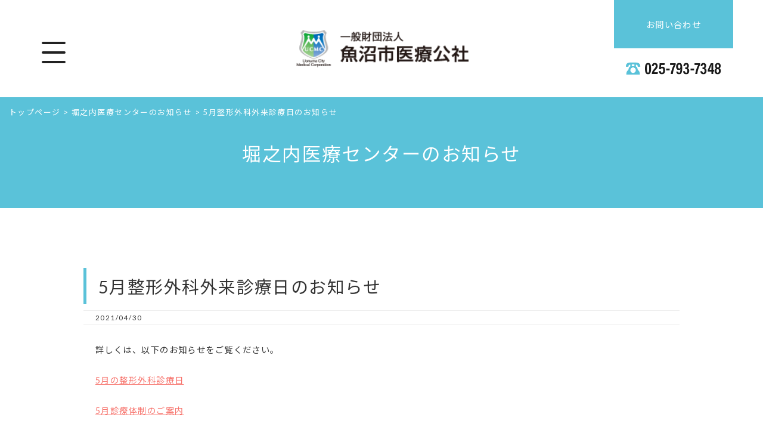

--- FILE ---
content_type: text/html; charset=UTF-8
request_url: https://uonuma-medical.jp/horinouchinews/63
body_size: 4528
content:
<!DOCTYPE html>
<!--[if lt IE 7 ]> <html class="ie6" lang="ja"><![endif]-->
<!--[if IE 7 ]> <html class="ie7" lang="ja"><![endif]-->
<!--[if IE 8 ]> <html class="ie8" lang="ja"><![endif]-->
<!--[if IE 9 ]> <html class="ie9" lang="ja"><![endif]-->
<!--[if (gt IE 9)|!(IE)]><!-->
<html lang="ja"><!--<![endif]-->
<head>
<meta charset="UTF-8">
<meta http-equiv="X-UA-Compatible" content="IE=edge">
<meta name="viewport" content="width=device-width">
<link rel="shortcut icon" href="https://uonuma-medical.jp/cmsdir/wp-content/themes/original/img/favicon.ico" type="image/x-icon">
<link rel="pingback" href="https://uonuma-medical.jp/cmsdir/xmlrpc.php">
<title>一般財団法人魚沼市医療公社|魚沼市立小出病院・堀之内医療センター・守門診療所・入広瀬診療所 &raquo; 5月整形外科外来診療日のお知らせ</title>
<link rel="stylesheet" href="https://uonuma-medical.jp/cmsdir/wp-content/themes/original/css/html5.css">
<link rel="stylesheet" href="https://uonuma-medical.jp/cmsdir/wp-content/themes/original/css/reset-min.css">
<link rel="stylesheet" href="https://uonuma-medical.jp/cmsdir/wp-content/themes/original/font/css/fontello.css" />
<link rel="stylesheet" href="https://uonuma-medical.jp/cmsdir/wp-content/themes/original/style.css">
<link rel="stylesheet" href="https://uonuma-medical.jp/cmsdir/wp-content/themes/original/css/hover-min.css">
<link rel="stylesheet" href="https://uonuma-medical.jp/cmsdir/wp-content/themes/original/css/animate.css">

<link rel='dns-prefetch' href='//ajax.googleapis.com' />
<link rel='dns-prefetch' href='//yubinbango.github.io' />
<link rel='dns-prefetch' href='//s.w.org' />
<link rel="alternate" type="application/rss+xml" title="一般財団法人魚沼市医療公社|魚沼市立小出病院・堀之内医療センター・守門診療所・入広瀬診療所 &raquo; 5月整形外科外来診療日のお知らせ のコメントのフィード" href="https://uonuma-medical.jp/horinouchinews/63/feed" />

<!-- SEO SIMPLE PACK 2.2.1 -->
<title>5月整形外科外来診療日のお知らせ | 一般財団法人魚沼市医療公社|魚沼市立小出病院・堀之内医療センター・守門診療所・入広瀬診療所</title>
<meta name="description" content="詳しくは、以下のお知らせをご覧ください。 5月の整形外科診療日 5月診療体制のご案内">
<link rel="canonical" href="https://uonuma-medical.jp/horinouchinews/63">
<meta property="og:locale" content="ja_JP">
<meta property="og:title" content="5月整形外科外来診療日のお知らせ | 一般財団法人魚沼市医療公社|魚沼市立小出病院・堀之内医療センター・守門診療所・入広瀬診療所">
<meta property="og:description" content="詳しくは、以下のお知らせをご覧ください。 5月の整形外科診療日 5月診療体制のご案内">
<meta property="og:url" content="https://uonuma-medical.jp/horinouchinews/63">
<meta property="og:site_name" content="一般財団法人魚沼市医療公社|魚沼市立小出病院・堀之内医療センター・守門診療所・入広瀬診療所">
<meta property="og:type" content="article">
<meta name="twitter:card" content="summary">
<!-- / SEO SIMPLE PACK -->

<link rel='stylesheet' id='wp-block-library-css'  href='https://uonuma-medical.jp/cmsdir/wp-includes/css/dist/block-library/style.min.css?ver=5.6.16' type='text/css' media='all' />
<link rel='stylesheet' id='contact-form-7-css'  href='https://uonuma-medical.jp/cmsdir/wp-content/plugins/contact-form-7/includes/css/styles.css?ver=5.4' type='text/css' media='all' />
<script type='text/javascript' src='https://ajax.googleapis.com/ajax/libs/jquery/3.3.1/jquery.min.js?ver=3.3.1' id='jquery-js'></script>
<link rel="https://api.w.org/" href="https://uonuma-medical.jp/wp-json/" /><link rel="alternate" type="application/json" href="https://uonuma-medical.jp/wp-json/wp/v2/posts/63" /><link rel="EditURI" type="application/rsd+xml" title="RSD" href="https://uonuma-medical.jp/cmsdir/xmlrpc.php?rsd" />
<link rel="wlwmanifest" type="application/wlwmanifest+xml" href="https://uonuma-medical.jp/cmsdir/wp-includes/wlwmanifest.xml" /> 
<meta name="generator" content="WordPress 5.6.16" />
<link rel='shortlink' href='https://uonuma-medical.jp/?p=63' />
<link rel="alternate" type="application/json+oembed" href="https://uonuma-medical.jp/wp-json/oembed/1.0/embed?url=https%3A%2F%2Fuonuma-medical.jp%2Fhorinouchinews%2F63" />
<link rel="alternate" type="text/xml+oembed" href="https://uonuma-medical.jp/wp-json/oembed/1.0/embed?url=https%3A%2F%2Fuonuma-medical.jp%2Fhorinouchinews%2F63&#038;format=xml" />
<style type="text/css">.recentcomments a{display:inline !important;padding:0 !important;margin:0 !important;}</style><script>
jQuery(function($) {
$( '.mw_wp_form form' ).attr( 'class', 'h-adr' );
});
</script>
<script src="https://uonuma-medical.jp/cmsdir/wp-content/themes/original/js/jquery.matchHeight.js"></script>
<script src="https://uonuma-medical.jp/cmsdir/wp-content/themes/original/js/function.js"></script>
<script src="https://uonuma-medical.jp/cmsdir/wp-content/themes/original/js/wow.min.js"></script>
<script>wow=new WOW({boxClass:'wow',animateClass:'animated',offset:0,live:true})
wow.init();</script>
<!--[if lt IE 9]><script src="https://html5shiv.googlecode.com/svn/trunk/html5.js"></script><![endif]-->


<!-- Global site tag (gtag.js) - Google Analytics -->
<script async src="https://www.googletagmanager.com/gtag/js?id=UA-45118674-1"></script>
<script>
  window.dataLayer = window.dataLayer || [];
  function gtag(){dataLayer.push(arguments);}
  gtag('js', new Date());
  gtag('config', 'UA-45118674-1');
</script>
	
</head>
<body>
<header>
	<div class="header-title">
	<h1 class="head-logo"><a href="https://uonuma-medical.jp"><img src="https://uonuma-medical.jp/cmsdir/wp-content/themes/original/img/logo.png" alt="魚沼市医療公社"></a></h1>
		<div class="head-contact pc">
			<a href="https://uonuma-medical.jp/contact">お問い合わせ</a>
			<img src="https://uonuma-medical.jp/cmsdir/wp-content/themes/original/img/head-tel.png" alt="TEL：025-793-7348"/>
		</div>
	</div>
	
	<div id="gnav">
		<div class="nav-button-box">
			<div class="nav-button">
		    	<span></span>
		    	<span></span>
		   	<span></span>
	  		</div>
		</div>
		<nav class="nav-wrap">
			<ul class="nav">
				<li><a href="https://uonuma-medical.jp"><i class="icon-angle-right"></i>HOME</a></li>
				<li><a href="https://uonuma-medical.jp/about"><i class="icon-angle-right"></i>魚沼市医療公社について</a></li>
				<li><a href="https://www.uonuma-medical.jp/koide/" target="_new"><i class="icon-angle-right"></i>小出病院</a></li>
				<li><a href="https://uonuma-medical.jp/horinouchi01"><i class="icon-angle-right"></i>堀之内医療センター</a></li>
				<li><a href="https://uonuma-medical.jp#tab3"><i class="icon-angle-right"></i>守門診療所</a></li>
				<li><a href="https://uonuma-medical.jp#tab4"><i class="icon-angle-right"></i>入広瀬診療所</a></li>
				<li><a href="https://uonuma-medical.jp/mission"><i class="icon-angle-right"></i>われわれのミッション</a></li>
				<li><a href="https://uonuma-medical.jp/recruit"><i class="icon-angle-right"></i>採用情報</a></li>
				<li><a href="https://uonuma-medical.jp/contact"><i class="icon-angle-right"></i>お問い合わせ</a></li>
			</ul>
		</nav>
	</div>
</header>
<section class="page-top">
	<div class="bread_crumb">
		<a href="https://uonuma-medical.jp/">トップページ</a> &gt; <a href="https://uonuma-medical.jp/horinouchinews">堀之内医療センターのお知らせ</a> &gt; <strong class="current">5月整形外科外来診療日のお知らせ</strong>	</div>
	<div class="page-title">
		<h2>堀之内医療センターのお知らせ </h2>
	</div>
</section>


<div id="wrap">
	<div id="container">
	<section class="width-1000">
		<!-- POST -->
				
		<div id="postbox">
			<div class="postbox-title">
				<h3>5月整形外科外来診療日のお知らせ</h3>
				<p>2021/04/30</p>
			</div>
			<div id="editor-area"><p>詳しくは、以下のお知らせをご覧ください。</p>
<p><a href="https://uonuma-medical.jp/cmsdir/wp-content/uploads/2021/04/976f83bd8fc1de786913953946f39972.pdf">5月の整形外科診療日</a></p>
<p><a href="https://uonuma-medical.jp/cmsdir/wp-content/uploads/2021/04/7a99fcf0f4abd7686b719f156ac5a87c.pdf">5月診療体制のご案内</a></p>
</div>
		</div><!-- POST END-->
				

	<!--▼ページ送り▼-->
	<div class="pagenavi"><a href="https://uonuma-medical.jp/horinouchinews">一覧に戻る<i class="icon-angle-circled-right"></i></a></div>
	<!--▲ページ送り▲-->
	</div>
	</section>

</div><!-- ### wrap END ### -->


<!-- ### RECRUIT ### -->
<div class="recruit_bnr">
	<h3>RECRUIT</h3>
	<a href="https://uonuma-medical.jp/recruit">詳しく見る<i class="icon-angle-circled-right"></i></a>
</div>

<!-- ### LINK ### -->

<div class="link_bnr">
	<ul class="col3 link-box">
		<li><a href="https://uonuma-medical.jp/koide/nurse/" target="_new">小出病院看護部</a></li>
		<li><a href="https://uonuma-medical.jp/koide/center07/#contents">小出病院地域医療連携室</a></li>
		<li><a href="https://uonuma-medical.jp/koide/center09/#contents">地域医療教育・研修センター</a></li>
		<li><a href="https://uonuma-medical.jp/koide/center10/#contents">地域医療魚沼学校</a></li>
		<li><a href="https://uonuma-medical.jp/koide/center14/#contents">病児病後児保育事業</a></li>
		<li><a href="https://uonuma-medical.jp/koide/center11/#contents">在宅医療推進センター</a></li>
		<li><a href="https://uonuma-medical.jp/koide/center08/#contents">訪問看護・リハビリステーションさくら</a></li>
		<li><a href="http://www.uonuma-mynet.org/" target="new">うおぬま・米ねっと</a></li>
		<li><a href="https://www.iryou.teikyouseido.mhlw.go.jp/znk-web/juminkanja/S2310/initialize?pref=15" target="new">医療情報ネット</a></li>
	</ul>
</div>

<!-- FOOTER　-->
<footer>
<div id="foot-box01">
	<img src="https://uonuma-medical.jp/cmsdir/wp-content/themes/original/img/logo.png" alt="魚沼市医療公社" class="foot-logo">
	<ul>
		<li><img src="https://uonuma-medical.jp/cmsdir/wp-content/themes/original/img/foot-tel.png" alt="TEL:025-793-7348"></li>
		<li><a href="https://www.instagram.com/koidekango2021/" target="_new"><img src="https://uonuma-medical.jp/cmsdir/wp-content/themes/original/img/foot-insta.png" alt="魚沼市医療公社インスタグラムはこちら"></a></li>
		<li><a href="https://www.facebook.com/UonumacityMedical/" target="_new"><img src="https://uonuma-medical.jp/cmsdir/wp-content/themes/original/img/foot-fb.png" alt="魚沼市医療公社フェイスブックはこちら"></a></li>
	</ul>
	<div id="copiright"><p>copyright &copy;2020-2026 Uonuma City Medical Corporation<br>All Rights Reserved.</p></div>
</div>

<div id="foot-box02">
	<ul>
		<li><a href="https://uonuma-medical.jp/about"><i class="icon-angle-right"></i>魚沼市医療公社について</a></li>
		<li><a href="https://www.uonuma-medical.jp/koide/" target="_new"><i class="icon-angle-right"></i>小出病院</a></li>
		<li><a href="https://uonuma-medical.jp/horinouchi01"><i class="icon-angle-right"></i>堀之内医療センター</a></li>
				<li><a href="https://uonuma-medical.jp#tab3"><i class="icon-angle-right"></i>守門診療所</a></li>
		<li><a href="https://uonuma-medical.jp#tab4"><i class="icon-angle-right"></i>入広瀬診療所</a></li>
			</ul>
	<ul>
		<li><a href="https://uonuma-medical.jp/mission"><i class="icon-angle-right"></i>われわれのミッション</a></li>
	</ul>
	<ul>
		<li><a href="https://uonuma-medical.jp/recruit"><i class="icon-angle-right"></i>採用情報</a></li>
		<li><a href="https://uonuma-medical.jp/koide/privacy/"><i class="icon-angle-right"></i>Privacy policy</a></li>
	</ul>
	<div class="foot-contact"><a href="https://uonuma-medical.jp/contact">お問い合わせ<i class="icon-angle-circled-right"></i></a></div>
</div>

</footer>

<p class="pagetop hvr-push"><a href="#pagetop"><span class="icon-angle-up"></span></a></p>

<script type='text/javascript' src='https://uonuma-medical.jp/cmsdir/wp-includes/js/dist/vendor/wp-polyfill.min.js?ver=7.4.4' id='wp-polyfill-js'></script>
<script type='text/javascript' id='wp-polyfill-js-after'>
( 'fetch' in window ) || document.write( '<script src="https://uonuma-medical.jp/cmsdir/wp-includes/js/dist/vendor/wp-polyfill-fetch.min.js?ver=3.0.0"></scr' + 'ipt>' );( document.contains ) || document.write( '<script src="https://uonuma-medical.jp/cmsdir/wp-includes/js/dist/vendor/wp-polyfill-node-contains.min.js?ver=3.42.0"></scr' + 'ipt>' );( window.DOMRect ) || document.write( '<script src="https://uonuma-medical.jp/cmsdir/wp-includes/js/dist/vendor/wp-polyfill-dom-rect.min.js?ver=3.42.0"></scr' + 'ipt>' );( window.URL && window.URL.prototype && window.URLSearchParams ) || document.write( '<script src="https://uonuma-medical.jp/cmsdir/wp-includes/js/dist/vendor/wp-polyfill-url.min.js?ver=3.6.4"></scr' + 'ipt>' );( window.FormData && window.FormData.prototype.keys ) || document.write( '<script src="https://uonuma-medical.jp/cmsdir/wp-includes/js/dist/vendor/wp-polyfill-formdata.min.js?ver=3.0.12"></scr' + 'ipt>' );( Element.prototype.matches && Element.prototype.closest ) || document.write( '<script src="https://uonuma-medical.jp/cmsdir/wp-includes/js/dist/vendor/wp-polyfill-element-closest.min.js?ver=2.0.2"></scr' + 'ipt>' );
</script>
<script type='text/javascript' src='https://uonuma-medical.jp/cmsdir/wp-includes/js/dist/i18n.min.js?ver=9e36b5da09c96c657b0297fd6f7cb1fd' id='wp-i18n-js'></script>
<script type='text/javascript' src='https://uonuma-medical.jp/cmsdir/wp-includes/js/dist/vendor/lodash.min.js?ver=4.17.21' id='lodash-js'></script>
<script type='text/javascript' id='lodash-js-after'>
window.lodash = _.noConflict();
</script>
<script type='text/javascript' src='https://uonuma-medical.jp/cmsdir/wp-includes/js/dist/url.min.js?ver=1b4bb2b3f526a1db366ca3147ac39562' id='wp-url-js'></script>
<script type='text/javascript' src='https://uonuma-medical.jp/cmsdir/wp-includes/js/dist/hooks.min.js?ver=d0d9f43e03080e6ace9a3dabbd5f9eee' id='wp-hooks-js'></script>
<script type='text/javascript' id='wp-api-fetch-js-translations'>
( function( domain, translations ) {
	var localeData = translations.locale_data[ domain ] || translations.locale_data.messages;
	localeData[""].domain = domain;
	wp.i18n.setLocaleData( localeData, domain );
} )( "default", {"translation-revision-date":"2025-10-03 12:48:21+0000","generator":"GlotPress\/4.0.1","domain":"messages","locale_data":{"messages":{"":{"domain":"messages","plural-forms":"nplurals=1; plural=0;","lang":"ja_JP"},"You are probably offline.":["\u73fe\u5728\u30aa\u30d5\u30e9\u30a4\u30f3\u306e\u3088\u3046\u3067\u3059\u3002"],"Media upload failed. If this is a photo or a large image, please scale it down and try again.":["\u30e1\u30c7\u30a3\u30a2\u306e\u30a2\u30c3\u30d7\u30ed\u30fc\u30c9\u306b\u5931\u6557\u3057\u307e\u3057\u305f\u3002 \u5199\u771f\u307e\u305f\u306f\u5927\u304d\u306a\u753b\u50cf\u306e\u5834\u5408\u306f\u3001\u7e2e\u5c0f\u3057\u3066\u3082\u3046\u4e00\u5ea6\u304a\u8a66\u3057\u304f\u3060\u3055\u3044\u3002"],"An unknown error occurred.":["\u4e0d\u660e\u306a\u30a8\u30e9\u30fc\u304c\u767a\u751f\u3057\u307e\u3057\u305f\u3002"],"The response is not a valid JSON response.":["\u8fd4\u7b54\u304c\u6b63\u3057\u3044 JSON \u30ec\u30b9\u30dd\u30f3\u30b9\u3067\u306f\u3042\u308a\u307e\u305b\u3093\u3002"]}},"comment":{"reference":"wp-includes\/js\/dist\/api-fetch.js"}} );
</script>
<script type='text/javascript' src='https://uonuma-medical.jp/cmsdir/wp-includes/js/dist/api-fetch.min.js?ver=c207d2d188ba8bf763f7acd50b7fd5a9' id='wp-api-fetch-js'></script>
<script type='text/javascript' id='wp-api-fetch-js-after'>
wp.apiFetch.use( wp.apiFetch.createRootURLMiddleware( "https://uonuma-medical.jp/wp-json/" ) );
wp.apiFetch.nonceMiddleware = wp.apiFetch.createNonceMiddleware( "5652fff15e" );
wp.apiFetch.use( wp.apiFetch.nonceMiddleware );
wp.apiFetch.use( wp.apiFetch.mediaUploadMiddleware );
wp.apiFetch.nonceEndpoint = "https://uonuma-medical.jp/cmsdir/wp-admin/admin-ajax.php?action=rest-nonce";
</script>
<script type='text/javascript' id='contact-form-7-js-extra'>
/* <![CDATA[ */
var wpcf7 = [];
/* ]]> */
</script>
<script type='text/javascript' src='https://uonuma-medical.jp/cmsdir/wp-content/plugins/contact-form-7/includes/js/index.js?ver=5.4' id='contact-form-7-js'></script>
<script type='text/javascript' src='//yubinbango.github.io/yubinbango/yubinbango.js' id='yubinbango-js'></script>
<script type='text/javascript' src='https://uonuma-medical.jp/cmsdir/wp-includes/js/wp-embed.min.js?ver=5.6.16' id='wp-embed-js'></script>

</body>
</html>


--- FILE ---
content_type: text/css
request_url: https://uonuma-medical.jp/cmsdir/wp-content/themes/original/font/css/fontello.css
body_size: 1107
content:
@font-face {
  font-family: 'fontello';
  src: url('../font/fontello.eot?35458287');
  src: url('../font/fontello.eot?35458287#iefix') format('embedded-opentype'),
       url('../font/fontello.woff2?35458287') format('woff2'),
       url('../font/fontello.woff?35458287') format('woff'),
       url('../font/fontello.ttf?35458287') format('truetype'),
       url('../font/fontello.svg?35458287#fontello') format('svg');
  font-weight: normal;
  font-style: normal;
}
/* Chrome hack: SVG is rendered more smooth in Windozze. 100% magic, uncomment if you need it. */
/* Note, that will break hinting! In other OS-es font will be not as sharp as it could be */
/*
@media screen and (-webkit-min-device-pixel-ratio:0) {
  @font-face {
    font-family: 'fontello';
    src: url('../font/fontello.svg?35458287#fontello') format('svg');
  }
}
*/
 
 [class^="icon-"]:before, [class*=" icon-"]:before {
  font-family: "fontello";
  font-style: normal;
  font-weight: normal;
  speak: none;
 
  display: inline-block;
  text-decoration: inherit;
  width: 1em;
  margin-right: .2em;
  text-align: center;
  /* opacity: .8; */
 
  /* For safety - reset parent styles, that can break glyph codes*/
  font-variant: normal;
  text-transform: none;
 
  /* fix buttons height, for twitter bootstrap */
  line-height: 1em;
 
  /* Animation center compensation - margins should be symmetric */
  /* remove if not needed */
  margin-left: .2em;
 
  /* you can be more comfortable with increased icons size */
  /* font-size: 120%; */
 
  /* Font smoothing. That was taken from TWBS */
  -webkit-font-smoothing: antialiased;
  -moz-osx-font-smoothing: grayscale;
 
  /* Uncomment for 3D effect */
  /* text-shadow: 1px 1px 1px rgba(127, 127, 127, 0.3); */
}
 
.icon-tags:before { content: '\e800'; } /* '' */
.icon-mail-1:before { content: '\e801'; } /* '' */
.icon-search-1:before { content: '\e802'; } /* '' */
.icon-clock:before { content: '\e803'; } /* '' */
.icon-pencil:before { content: '\e804'; } /* '' */
.icon-users:before { content: '\e805'; } /* '' */
.icon-calendar:before { content: '\e806'; } /* '' */
.icon-folder:before { content: '\e807'; } /* '' */
.icon-flag:before { content: '\e808'; } /* '' */
.icon-home:before { content: '\e80d'; } /* '' */
.icon-link-ext:before { content: '\f08e'; } /* '' */
.icon-twitter:before { content: '\f099'; } /* '' */
.icon-mail-alt:before { content: '\f0e0'; } /* '' */
.icon-plus-squared:before { content: '\f0fe'; } /* '' */
.icon-angle-left:before { content: '\f104'; } /* '' */
.icon-angle-right:before { content: '\f105'; } /* '' */
.icon-angle-up:before { content: '\f106'; } /* '' */
.icon-angle-down:before { content: '\f107'; } /* '' */
.icon-circle-empty:before { content: '\f10c'; } /* '' */
.icon-folder-empty:before { content: '\f114'; } /* '' */
.icon-calendar-empty:before { content: '\f133'; } /* '' */
.icon-angle-circled-left:before { content: '\f137'; } /* '' */
.icon-angle-circled-right:before { content: '\f138'; } /* '' */
.icon-angle-circled-up:before { content: '\f139'; } /* '' */
.icon-angle-circled-down:before { content: '\f13a'; } /* '' */
.icon-minus-squared:before { content: '\f146'; } /* '' */
.icon-minus-squared-alt:before { content: '\f147'; } /* '' */
.icon-youtube-play:before { content: '\f16a'; } /* '' */
.icon-instagram-1:before { content: '\f16d'; } /* '' */
.icon-plus-squared-alt:before { content: '\f196'; } /* '' */
.icon-facebook-squared-1:before { content: '\f308'; } /* '' */

--- FILE ---
content_type: text/css
request_url: https://uonuma-medical.jp/cmsdir/wp-content/themes/original/style.css
body_size: 7115
content:
@charset "utf-8";
/* CSS Document */
/*
Theme Name: ORIGINAL
Description: オリジナルテーマ
Version: 1.1
Author: RYUJI KIRA
Author URI: http://fun-and-moving.com/
*/

@import url('https://fonts.googleapis.com/css?family=Lato:400,700|Noto+Sans+JP:400,700');


/* CLEAR FIX */
.cf:after{content: "."; display: block; height: 0;  clear: both; visibility:hidden;}
.cf{display: inline-table;} 

/* Hides from IE Mac */
* html .cf{height: 1%;}
.cf{display:block;}

/* BOXSIZING */
.boxSizing { -webkit-box-sizing: border-box; -moz-box-sizing: border-box; -o-box-sizing: border-box; -ms-box-sizing: border-box; box-sizing: border-box;}

/* IOSボタンリセット */
input[type="submit"] {
-webkit-appearance: none;
border-radius: 0;
}

/* OTHER-STYLING */
.big{font-size:1.4em;}
.small{font-size:0.6em;}

.bg-yellow{background: #fee100; padding: 20px;}
.bg-gray{background: #F5F3F2; padding: 20px;}
.bgblue{background: #DCF0F3; padding: 30px; margin-bottom: 50px;}
.blue {color: #5ac2d9;}

.mb0{margin-bottom:0 !important;}
.mb30{margin-bottom:30px;}
.mb50{margin-bottom:50px;}
.mb100{margin-bottom:100px;}
.mt100{margin-top:100px;}

.ls{line-height: 2em; letter-spacing: 0.1em;}
.center{text-align: center;}

.sp{display: none !important;}
.pc{display:block;}
.pc-img{display:inline-block;}
.pc-table{display:contents;}

.strong{font-weight: bold; line-height: 2em; font-size: 1.2em;}
.faq{font-weight: bold; font-size: 1.2em; margin-bottom:30px;}


/* =======PRUGIN SETTINGS======= */
/* GMAPS */
#gmap{width:100%; height:500px;}
.gmap-box{margin-bottom: 50px;}

/* PAGE TOP */
.pagetop {position: fixed;bottom: 55px;right: 55px; }
.pagetop a {display: block;width: 50px;	height: 50px;background-color: #000;text-align: center;color: #fff;font-size: 1em;text-decoration: none;line-height: 50px; border-radius: 50%; -moz-border-radius: 50%; -webkit-border-radius: 50%;}

.pagedown a {display: block;width: 50px; height: 50px;background-color: #FFF;text-align: center;color: #000;font-size: 1em;text-decoration: none;line-height: 50px; border-radius: 50%; -moz-border-radius: 50%; -webkit-border-radius: 50%; position: absolute; right: 0; left: 0; bottom: 50px; margin: auto;}

/* BLOCK LINK */
.box-link{opacity:1; cursor: pointer;}
.box-link,
.box-link::before,
.box-link::after {-webkit-transition: all .3s;transition: all .3s;}
.box-link:hover{opacity:0.5;}

/* BUTTON */
.btn-open {display: inline-block; width: 250px; height:50px; text-align: center; background-color: #1FACD6;
  line-height: 52px;  color: #FFF; text-decoration: none; position: relative; overflow: hidden; z-index: 1;}
.btn-open:after{width: 100%; height: 0; content:""; position: absolute; top: 50%; left: 50%;
  background : #FFF; opacity: 0; transform: translateX(-50%) translateY(-50%) rotate(45deg); transition: .2s; z-index: -1;}
.btn-open:hover{color: #1FACD6;}
.btn-open:hover:after{height: 240%; opacity: 1;}
.btn-open:active:after{height: 340%; opacity: 1;}

.green-btn a i {position: absolute; right: 5%; line-height: 1.5em;}
.green-btn a {text-align: center; background: #21b577; color: #FFF; display: inline-block; padding: 15px 30px; width: 100%; box-sizing: border-box; position: relative;}
.green-btn a:hover{background: #EEE; color:#333; transition: .1s;}

/* =======BX SLIDER======= */
.bx-wrapper img{width: 100%; height:auto;}

/* =======WP FULL CALENDER======= */
div.footcal{letter-spacing:0!important; margin:0 0 100px;}
.fc-day-grid-event .fc-time {display:none !important;}
/* =======TABLE PRESS======= */
.column-1{background:#c6e9f1;}
/* .table-col1 */
.table-col1 .tablepress {border-top: 1px solid #CCC; border-bottom: 1px solid #CCC;margin-bottom: 50px;}
.table-col1 .tablepress td.column-1 {background: #EEE; white-space: nowrap; width:20%;}
.table-col1 .tablepress tr:last-child {border-bottom: none;}
/* .table-col2 */
.table-col2 .tablepress {border: 1px solid #CCC; margin-bottom: 50px;}
.table-col2 .tablepress td.column-1 {background: #EEE; white-space: nowrap;}
.table-col2 .tablepress td.column-3 {background: #EEE; white-space: nowrap;}
.table-col2 .tablepress tr:last-child {border-bottom: none;}
/* .responsive-table */
.responsive-table .tablepress{border: 1px solid #CCC; margin-bottom: 50px;}
.responsive-table .tablepress tbody tr.row-1{background: #EEE;}
.responsive-table .tablepress tbody td{border-left: 1px solid #CCC;}
.responsive-table .tablepress thead th{border: 1px solid #CCC; background: #EEE;}
.responsive-table .tablepress tbody td.column-1 {background: #EEE;}
/* .table-origin */
.table-origin .tablepress {border-top: 1px solid #CCC; border-bottom: 1px solid #CCC;}
.table-origin .tablepress td.column-1 {background: #EEE; white-space: nowrap; width:20%;}
.table-origin .tablepress tr:last-child {border-bottom: none;}
.table-origin .tablepress tr.row-4 td {background: #FFF; white-space: normal; width:100%;}

/* =======WP CONTACT FORM7 SETTINGS======= */



/* =======WP PAGENAVI SETTINGS======= */
.wp-pagenavi {clear: both; text-align:center; padding: 50px 0; margin-top: -100px;}
.wp-pagenavi a, .wp-pagenavi span {display:inline-block;color:#444; background-color:#EEE; padding: 8px 15px; margin:0 1px; white-space: nowrap; -moz-border-radius: 3px;-webkit-border-radius: 3px;border-radius: 3px;-webkit-transition: 0.2s ease-in-out;-moz-transition: 0.2s ease-in-out;-o-transition: 0.2s ease-in-out;transition: 0.2s ease-in-out;}
.wp-pagenavi a:hover, .wp-pagenavi span.current {color:#FFF;background-color:#666;border-color:#666;}
.wp-pagenavi span.current {color:#FFF;background-color:#333;border-color:#333;font-weight: bold;}

/* ======= SETTINGS ======= */
html,body { height: 100%; width: 100%; min-width: 1200px; }
body{font-family: Lato, 'Noto Sans JP', "游ゴシック Medium", "游ゴシック体", "Yu Gothic Medium", YuGothic, "ヒラギノ角ゴ ProN", "Hiragino Kaku Gothic ProN", "メイリオ", Meiryo, "ＭＳ Ｐゴシック", "MS PGothic", sans-serif; color:#333; font-size: 0.9em; letter-spacing:0.1em;}

img{max-width:100%; height: auto;}

a{color:#534741;}
a:hover{color:#CCC;}

#container table{width:100%;}
#container tr{border-bottom: 1px solid #CCC;}
#container th{width: 20%; white-space: nowrap; padding: 15px; }
#container td{padding: 15px;}

/* TABSELECT */
ul.tab-contr {width:1000px; margin:0 auto;}
ul.tab-contr li {background:#EEE; text-decoration:none; text-align:center; width:45%; margin:0 2% 80px; display: inline-block;}
ul.tab-contr li.active{background:#fee100;}
ul.tab-contr li.active a{}
ul.tab-contr li a{display:block; padding:20px; text-decoration:none; font-weight:bold;}

.tabbox {display: none;}
.tab area.active {cursor: auto;}
.area div {display: none;}
.area div.show {display: block;}

/* ======= HEADER ======= */
header {position: relative; z-index: 9999; text-align:center;}
.header-title h1.head-logo img{width:292px; height:auto; margin-top:50px;}
.head-contact {width: 200px; position: absolute; top: 0; right: 50px; text-align: center;}
.head-contact a {background: #5AC2D9; text-decoration: none; color: #FFF; padding: 30px 50px; display: block; margin-bottom: 20px;}
.head-contact a:hover{background: #CCC; color:#222;}
.head-contact img{width: 80%;}

.nav-button-box { padding: 20px; display: inline-block; z-index: 20; position: fixed; left: 50px; top: 50px;}
.nav-button {display: block; cursor: pointer; }
.nav-wrap {position: fixed;left: 0;top: 0; display: none; z-index: 10; background-color: rgba(255, 255, 255, 0.9); width: 100%; height: 100%;}
.nav {height: 100%; position: relative; overflow-x: hidden; overflow-y: auto; padding: 60px 0; text-align: center;}
.nav li {display: block; margin: 20px;}
.nav li a { color: #222; font-size: 1.3em; text-decoration: none; font-weight: bold;}

.nav-wrap.open {display: block;}
.nav-wrap.close {display: none;}

/*メニューボタンのエフェクト*/
.nav-button span { display: inline-block; transition: all 0.4s; box-sizing: border-box;}
.nav-button { z-index: 20; position: relative; width: 40px; height: 36px;}
.nav-button span {position: absolute; left: 0; width: 100%; height: 4px; background-color: #222; border-radius: 4px;}
.nav-button span:nth-of-type(1) {top: 0;}
.nav-button span:nth-of-type(2) {top: 16px;}
.nav-button span:nth-of-type(3) {bottom: 0;}

.nav-button.active span:nth-of-type(1) {
-webkit-transform: translateY(16px) rotate(-45deg);
transform: translateY(16px) rotate(-45deg);
}
.nav-button.active span:nth-of-type(2) {
opacity: 0;
}
.nav-button.active span:nth-of-type(3) {
-webkit-transform: translateY(-16px) rotate(45deg);
transform: translateY(-16px) rotate(45deg);
}

/* ======= FOOTER ======= */
footer{width:100%; background: #5AC2D9; letter-spacing: -.4em;}
footer a{text-decoration:none;}
footer a:hover{color:#222;}
footer h4{font-weight: bold;  margin-bottom: 10px;}

#footer-inner{text-align: center; font-weight: bold;}

#foot-box01 {width: 30%; box-sizing: border-box; display: inline-block; padding: 50px;letter-spacing: 0.1em;}
img.foot-logo {margin-bottom: 30px;}
#foot-box01 ul {margin-bottom: 30px;}
#foot-box01 ul li {display: inline-block; vertical-align: middle; text-align: left; margin-right: 10px;}
#foot-box01 ul li:nth-child(1){width: 160px; height:auto;}
#foot-box01 ul li:nth-child(2){width: 20px; height:auto;}
#foot-box01 ul li:nth-child(3){width: 20px; height:auto;}
#foot-box01 ul li img { width: 100%;}
#copiright {text-align:left; color:#FFF;}

#foot-box02{width: 70%; display: inline-block; vertical-align: top;letter-spacing: 0.1em; border-left: 1px solid #FFF; box-sizing: border-box;}
#foot-box02 a { color: #FFF;} #foot-box02 a:hover { color: #222;}
#foot-box02 ul {padding: 50px; box-sizing: border-box; display: inline-block; vertical-align: top;}
#foot-box02 ul li{margin: 0 10px;  }
#foot-box02 ul li a{display: block; padding: 0 0 10px;}
#foot-box02 ul li a i{color:#FFF;}
.foot-contact{}
.foot-contact a{background: #0099C4; padding: 30px 60px; display:block; position:relative;}
.foot-contact a:hover{background: #CCC; color:#222;}
.foot-contact a i{position:absolute; right:50px; top:35px;}

/**** トップページ ****/
#teaser{position: relative; text-align: center; margin: 50px 0; padding-bottom: 50px; }
#teaser h2 {font-size: 1.8em; margin: 0 0 50px; letter-spacing: 0.3em; line-height: 1.8em;}

#stage01 {width: 1000px; margin: 0 auto; padding: 50px 50px 0; text-align: center; background: #FFF; position: relative; top: -50px;}
#stage01 p {margin-bottom: 30px;}
#stage01 a {padding: 30px; background: #5AC2D9; width: 50%; display: inline-block; position: relative; bottom: -40px; text-decoration: none; color: #FFF;}
#stage01 a:hover{background: #CCC; color: #222;}
#stage01 a i{position:absolute; right:50px; top:30px;}
.top-bg {background: url("img/bg/top-bg.gif")repeat; height: 500px; width: 100%; position: absolute; bottom: 0; z-index: -9999;}

#stage02{padding:100px 0 0; position: relative; margin-bottom: 200px;}
.stage02-photo{width: 70%;}
.stage02-text {background: #FFF;  width: 35%;  padding: 100px; position: absolute; right: 0; bottom: 0;}
.stage02-text img {width: 60%; position: absolute; top: -100px; left: -50px;}
.stage02-text h3 {font-size: 2em;  margin-bottom: 30px; color:#5AC2D9;}
.stage02-text p {text-align: justify;}
.stage02-text a {display: inline-block; background: #5AC2D9; text-decoration: none; padding: 80px 50px; position: absolute; left: -150px; color:#FFF;}
.stage02-text a i{position:absolute; right:10px; bottom:10px;}
.stage02-text a:hover{background: #CCC; color: #222;}

#stage03{}
ul.news-group{width:100%; letter-spacing:-.4em; color:#222; text-align:center; border-bottom: 1px solid #CCC; border-top: 1px solid #CCC;}
ul.news-group li:nth-child(2){border-right:1px solid #CCC; border-left:1px solid #CCC;}
.tabnews{letter-spacing:0.1em; display:block; width:33.3333%; box-sizing:border-box; padding: 20px 0; cursor: pointer; font-size: 1.2em; float: left;}
.tabnews.is-activenews{background:#5AC2D9; color:#FFF; transition: all 0.2s ease-out;}
.panel-groupnews{width: 80%; margin: 0 auto; padding: 100px 0;}
.panelnews{display:none; letter-spacing: -.4em;}
.panelnews.is-shownews{display:block;}
.news-text a {color: #222;  text-decoration: none;}

.news-title {width: 30%; display: inline-block; letter-spacing: 0.1em; vertical-align: top;}
.news-title h3 span {font-size: 0.3em; display: block; color: #5ac2d9;}
.news-title h3 {font-size: 4em; margin-bottom: 30px;}
.news-title a{text-decoration:none;}
.news-title a i{color:#5AC2D9;}

.news-text {display: inline-block; width: 70%; letter-spacing: 0.1em; vertical-align: top;}
.news-text ul li {border-bottom: dotted 1px #CCC; margin-bottom: 30px; padding-bottom: 30px;}
.news-text ul li span { float: left; margin-right: 30px;}
.news-text ul li p {overflow: hidden;}

#stage04{border-bottom:1px solid #CCC;}

ul.tab-group{width:100%; letter-spacing:-.4em; color:#222; text-align:center; border-bottom: 1px solid #CCC; border-top: 1px solid #CCC;}
ul.tab-group li:nth-child(2){border-left:1px solid #CCC;}
ul.tab-group li:nth-child(3){border-right:1px solid #CCC; border-left:1px solid #CCC;}
.tab{letter-spacing:0.1em; display:block; width:25%; box-sizing:border-box; padding: 20px 0; cursor: pointer; font-size: 1.2em; float: left;}
.tab.is-active{background:#5AC2D9; color:#FFF; transition: all 0.2s ease-out;}
.panel-group{width: 100%;}
.panel{display:none;}
.panel.is-show{display:block;}

.top-hospital {letter-spacing: -.4em;}
.top-hospital li {letter-spacing: .1em; width: 50%; display: inline-block; vertical-align: middle; box-sizing: border-box;}
.top-hospital li:nth-child(2) {padding:5% 10%; box-sizing: border-box;}
.top-hospital h3 {font-size: 2em; margin-bottom: 20px; color: #5ac2d9;}
.top-hospital p {font-size: 1.1em; line-height: 2em;}
.top-hospital a {color: #FFF; background: #5ac2d9; display: inline-block; text-decoration: none; padding: 20px; margin-top: 30px; width: 250px;}
.top-hospital a:hover{background: #CCC; color: #222;}

.top-hosinfo {letter-spacing: -.4em;}
.top-hosinfo li {letter-spacing: .1em; width: 50%; display: inline-block; vertical-align: middle; box-sizing: border-box;}
.top-hosinfo li:nth-child(1) {padding:10% 5%; box-sizing: border-box;}
.top-hosinfo li:nth-child(2) {padding:5%; box-sizing: border-box; background: url("img/bg/top-bg.gif")repeat;}
.top-hosinfo li img{margin-bottom:20px;}
.top-hosinfo h4 {font-weight:bold; font-size: 1.5em; margin-bottom: 20px;}
.top-hosinfo h4 span{font-size: 0.7em; margin-right:20px;}
.top-hosinfo p span{font-weight:bold; display:block; margin-bottom:20px; border-top: 1px solid #CCC; border-bottom: 1px solid #CCC;  padding: 10px 0;}

.top-hosinfo table{width:100%;}
.top-hosinfo table td{padding:10px;}
.top-hosinfo table th{padding:10px; white-space: nowrap;}
.top-hosinfo table a{color: #5ac2d9; text-decoration: none;}
.top-hosinfo table a:hover{color: #CCC; }

table.hosinfo01{ margin-bottom:30px;}
table.hosinfo01 tr{border-bottom:1px solid #CCC; }
table.hosinfo02{text-align: center;}
table.hosinfo02 td,table.hosinfo02 th{border:1px solid #CCC;}
table.hosinfo02 th{background:#d5f2f9; text-align: center;}

#stage05 {}
#stage05 ul li {vertical-align: middle;}
#stage05 ul { border-bottom: 1px solid #CCC; padding: 50px; box-sizing: border-box;}
#stage05 ul.col2:first-child {border-top: 20px solid #F5F5F5;}
#stage05 h3 {font-size: 2em; margin-bottom: 20px;}
#stage05 p {margin-bottom: 20px; padding-right: 50px; box-sizing: border-box;}
#stage05 a {display: inline-block; background: #5AC2D9; text-decoration: none; padding: 10px 100px;  color:#FFF; box-sizing: border-box; position: relative;}
#stage05 a i{position:absolute; right:10px; bottom:12px;}
#stage05 a:hover{background: #CCC; color: #222;}
.stage05-kugiri {text-align: center; background: #EEEE; padding: 50px;border-bottom: 1px solid #5ac2d9;font-size: 3em; color: #5ac2d9;}

.recruit_bnr{background: url("img/bg/recruit.jpg")no-repeat center center; padding:200px 0 100px; text-align: center;background-size: cover;}
.recruit_bnr a {border: 1px solid #222; padding: 20px 150px;  box-sizing: border-box; display: inline-block; text-decoration: none;}
.recruit_bnr h3 {font-size: 3em; margin-bottom: 30px;}

.link_bnr{background:#F5F5F5; padding:50px 0 25px;}
.link_bnr ul.col3 li{letter-spacing: 0;}

ul.link-box{width:1000px; margin:0 auto;}
ul.link-box li a{background:#FFF; border:1px solid #CCC; border-radius:10px; display: block; padding: 20px; text-align: center; text-decoration: none;}
ul.link-box li a:hover{background:#CCC; color:#FFF;}

/* ======= PAGES ======= */
section.width-1000{width:1000px; margin:0 auto;}
#container{padding-bottom: 100px;}

/**** 見出し ****/
section.page-top {box-sizing: border-box; background: #5ac2d9; padding: 70px 0; color: #FFF; margin:50px 0 100px; position: relative;}
.bread_crumb {font-size: 0.9em; position: absolute; top: 15px; left: 15px;}
.bread_crumb a{text-decoration: none; color:#FFF;}
.page-title h2{text-align: center; font-size: 2.2em;}

.page-concept {text-align:center; margin-bottom: 80px;}
.page-concept h3{font-size:2em;margin-bottom: 30px;}
.page-concept p {font-size: 1.1em; line-height: 2em;}

ul.col2{letter-spacing: -.4em; width:100%;}
ul.col2 li{letter-spacing: 0.1em; display:inline-block; width:47%; vertical-align: top;}
ul.col2 li:nth-child(odd){margin-right:6%;}

ul.col3{letter-spacing: -.4em; }
ul.col3 li{letter-spacing: 0.1em; display:inline-block; width:32%; vertical-align: top; margin-bottom: 3%!important;}
ul.col3 li:nth-child(3n-1){margin:0 2%;}

ul.col4{letter-spacing: -.4em; width:100%;}
ul.col4 li{letter-spacing: 0.1em; display:inline-block; width:23.33333%; vertical-align: top; margin:0 0 2% 2%;}
ul.col4 li:nth-child(4n+1){margin:0 0 2% 0;}

/**** ABOUT ****/
.about-box {text-align: center; margin-bottom: 50px; font-size: 1.1em;}
.about-box h3 {border-bottom: 1px solid #CCC; padding: 20px 0; font-size: 1.4em; margin-bottom: 20px; color: #5ac2d9;}
.greeting-box {position: relative; margin-bottom: 50px; text-align: justify;}
.greeting-box h4 {background: #5ac2d9; color: #FFF; padding: 10px 20px; width: 100%; box-sizing: border-box;  font-size: 1.5em; margin-bottom:30px;}
.greeting-box img {margin-bottom: 50px;}
.greeting-box h5 {font-size: 1.8em; color: #5ac2d9; margin-bottom: 30px;}
.greeting-box:last-child {margin-bottom: -50px;}
.greeting-box ul li span.strong {text-align: right; display: block;}
/**** MISSION ****/
.mission-title {margin-bottom: 100px;}
.mission-box {margin-bottom: 50px;}
.mission-box a {border: 1px solid #222; padding: 20px 50px; text-decoration: none; display: block; text-align: center;}
.mission-box a:hover{background:#EEE; color:#222;}

.mission-box h4 {font-size: 1.8em; color: #5ac2d9; margin-bottom: 30px;}
.mission-box p {margin-bottom: 30px;}
.mission-box p span {font-weight: bold;  display: block; margin-top: 30px;}
.mission-title02 {background: #EEE; position: relative; margin: 100px 0 50px;}
.mission-bg {width: 70%;}
.vision {position: absolute; width: 50%; top: 20px; left: 50px;}

.mission-cont {position: relative; padding: 50px 0;}
.mission-cont h3 {font-size: 1.8em; color: #5ac2d9; margin-bottom: 30px;}
.mission-cont a {border: 1px solid #222; display: block; box-sizing: border-box; padding: 20px; text-align: center; text-decoration: none; margin: 20px 0;}
.mission-cont a:hover {background:#CCC; color:#222;}
.mission-text-r { background: #FFF; width: 35%; padding: 100px; position: absolute; right: 0; bottom: 0;}
.mission-text-l { background: #FFF; width: 35%; padding: 100px; position: absolute; left: 0; bottom: 0;}
.mission-text-r img {position: absolute; top: -30px; width: 300px;}
.mission-text-l img {position: absolute; top: -30px; width: 300px;}
.mission-photo-r {width: 70%; float: right;}
.mission-photo-l {width: 70%; float: left;}

/**** CONTACT ****/
#mail-area h3{border-left: 5px solid #5ac2d9; font-size: 1.8em; padding-left: 20px; margin-bottom: 30px;}
#mail-area p{margin-bottom: 30px;}

#container .wpcf7 table {border: 1px solid #CCC; margin-bottom:30px;}
#container .wpcf7 table th {background:#c6e9f1;}
#container .wpcf7 table th span {margin-right: 10px; font-size: 0.7em; color: #ffffff; background: #f56565;  padding: 5px 10px;}
#container .wpcf7 table input {padding: 10px; border-radius: 5px;  border: 1px solid #CCC; width: 100%; box-sizing: border-box;}
#container .wpcf7 table textarea {padding: 10px; border-radius: 5px;  border: 1px solid #CCC; width: 100%; box-sizing: border-box;}
input.wpcf7-form-control.wpcf7-submit {background: #5ac2d9; width: 100%; padding: 20px; border: none; border-radius: 5px; color: #FFF; font-size: 1.3em;　cursor: pointer; margin-top: 30px;}

/**** RECRUIT ****/
.rec-box01 {text-align: center; position: relative; margin-bottom: 30px;}
.rec-box01 a {text-decoration: none;  background: #5ac2d9; color: #FFF; padding: 20px; width: 500px; display: block; margin: 0 auto; top: -30px; position: relative;}
.rec-box01 a:hover{background:#CCC; color:#222;}
.rec-box02 {text-align: center; margin-bottom: 50px; font-size: 1.1em;}
.rec-box02 h3 {border-bottom: 1px solid #CCC; padding: 20px 0; font-size: 1.4em; margin-bottom: 20px; color: #5ac2d9;}
.rec-box02 p{margin-bottom:100px;}
.rec-box02 a {text-decoration: none;  background: #5ac2d9; color: #FFF; padding: 20px; width: 500px; display: block; margin: 0 auto 80px; }
.rec-box02 a:hover{background:#CCC; color:#222;}

/**** HORINOUCHI ****/
#h-news {width: 80%;letter-spacing: -.4em; margin: 0 auto 60px;}
#h-btn {background: #F5F5F5; padding: 60px 0; border-top: 1px #CCC solid; text-align: center;}
#h-btn ul {width: 80%; margin: 0 auto;}
#h-btn ul li.hbtn-active {background: #5ac2d9;}
#h-btn ul li.hbtn-active a{color:#FFF;}
#h-btn ul li {background: #FFF;}
#h-btn ul li:hover {background: #CCC; color:#FFF;}
#h-btn ul li a {display: block; padding: 30px 0; text-decoration: none;}
#h-btn ul li a:hover {color:#FFF;}

.h-box{letter-spacing: normal;}
.h-box h3 {border-bottom: 1px solid #CCC; padding: 20px 0; font-size: 1.8em; margin-bottom: 50px; color: #5ac2d9; text-align: center;}
.h-box h4 {font-size: 1.4em; color: #5ac2d9; margin-bottom: 30px;}
.h-box p {margin-bottom: 30px; }
.h-box table{border:1px solid #CCC; margin-bottom:30px;}
.h-box th{border:1px solid #CCC; background:#c6e9f1;}
.h-box td{border:1px solid #CCC;}
.panel-h{display:none; letter-spacing: -.4em;}
.panel-h.is-shownews{display:block;}
.h-btn-inr{text-align:center;}
.h-btn-inr a{display: block; padding: 30px 0; text-decoration: none; background: #5ac2d9; color:#FFF; position:relative;}
.h-btn-inr a:hover{background: #CCC;}
.h-btn-inr a i {position: absolute; right: 20px;}
.h-slider {margin-bottom: 100px; text-align:center;}
.h-slider p {background: #5ac2d9; padding: 15px 0; color: #FFF; font-size: 1.5em;}
.h-box ul li p {margin-bottom: 30px; text-align: justify;}
.h-box ul li p.name {font-weight: bold;text-align: right; display: block;}

.horibtn{ border: 1px solid #222; display: block; box-sizing: border-box; padding: 20px;  text-align: center; text-decoration: none; margin: 20px 0;}


/* ======= CATEGORY ======= */
ul.post-list {margin-bottom: 50px;}
ul.post-list li {border-bottom: 1px solid #EEE; padding: 20px 0;}
ul.post-list li span{margin-right:10px;}
ul.post-list li a {text-decoration: none;}

/* ======= SINGLE PAGE ======= */
.postbox-title{margin-bottom: 30px;}
.postbox-title h3{font-size: 2em; padding: 10px 0 10px 20px; border-left: 5px solid #5ac2d9; margin-bottom: 10px;}
.postbox-title p {font-size: 0.8em; border-top: 1px solid #EEE; border-bottom: 1px solid #EEE; padding: 5px 20px;}

.pagenavi {text-align: center;}
.pagenavi a {text-decoration: none; display: block; background: #5ac2d9; padding: 20px 0; width: 50%; margin: 0 auto; border-radius: 5px; color:#FFF;}
.pagenavi a:hover{background: #CCC; color:#222;}

/* 投稿エリアの設定 */
#editor-area {margin-bottom: 30px; padding: 0 20px 30px;}
#editor-area h4{border-left: 5px solid #22b573; font-size: 1.8em; padding-left: 20px; margin-bottom: 30px; color: #333;}
#editor-area h5{font-size: 1.4em; font-weight:bold; margin-bottom: 15px;}
#editor-area p {margin-bottom: 30px;}
#editor-area img{ margin-bottom: 30px;}
#editor-area blockquote {background: #EEE; padding: 20px 30px; box-sizing: border-box; margin-bottom: 30px;}
#editor-area blockquote p{margin-bottom:0;}
#editor-area table{border-collapse: collapse; width: 100%; border: 1px solid #EEE; margin-bottom:30px;}
#editor-area table th{background:#F5F5F5; padding: 10px; border: 1px solid #EEE;}
#editor-area table td{padding: 10px ;border: 1px solid #EEE;}
#editor-area ul {margin-bottom:30px;}
#editor-area ul li{list-style-type: disc;list-style-position: inside;}
#editor-area a {color: #f7766f; text-decoration: underline;}

@media screen and (max-width: 479px) {
 /*　for iphone 　*/
/* HEAD */
html,body {height: 100%; width: 100%; min-width: 100%; font-size: 0.9em;}
.pagetop{bottom:10px; right:10px;}
.pagetop a {width: 40px; height: 40px; line-height: 40px;}

.pc{display:none !important;}
.pc-img{display:none !important;}
.pc-table{display:none !important;}
.sp{display:block !important;}

.rebt{ background: none;padding: 0; border-radius: 0; }
.rebt a{color: #000 !important;}
.mb50{margin-bottom: 30px;}
.mb100{margin-bottom: 30px;}
.mt100{margin-top:30px;}

img{max-width:100%; height: auto;}

#container tbody tr{display:block;}
#container tbody th,#container tbody td{display:list-item;list-style: none; box-sizing: border-box; border: none; border-bottom: 1px solid #CCC;}
#container table{width:100%;border-bottom: none;}
#container tr{border: none;}
#container th{width: 100%; white-space: nowrap; padding: 10px;}
#container td{padding: 15px; }

/* GMAPS */
#gmap{width:100%; height:400px;}
.gmap-box{margin-bottom: 30px;}

/**** global nav ****/
header {position: relative; z-index: 9999;}
.header-title h1.head-logo img{width:185px; height:auto; margin-top: 18px;}
.header-title a.head-intern {display:none;}
.nav-button-box {left: 5px; top: 5px; padding: 15px;}
.nav li { margin: 10px;}
.nav li a {font-size: 1.1em;}

/**** TOP PAGE ****/

#teaser {margin: 50px auto 0; width: 90%; padding-bottom: 20px;}
#teaser h2 {font-size: 1.2em; letter-spacing: normal;}
#stage01 h2 {font-size: 1.1em; margin-bottom: 30px; letter-spacing: 0.1em;}
#stage01 {width: 90%; padding: 30px;  box-sizing: border-box;}
#stage01 p {margin-bottom: 0; text-align:justify;}
#stage01 a {width: 90%; box-sizing: border-box;  bottom: -40px; padding: 20px}
#stage01 a i {right: 22px; top: 22px;}

#stage02 {width: 90%; margin: 40px auto; padding:0; box-sizing: border-box;}
.stage02-photo {width: 100%; margin: 0 auto;}
.stage02-text {position: relative;width: 100%; padding: 0; right: 0; bottom: 0;}
.stage02-text img {top: -25px; left: 0;}
.stage02-text h3 {font-size: 1.8em; padding-top: 30px; margin-bottom: 20px;}
.stage02-text a {display: block; padding: 20px; position: relative; left: 0; text-align: center; }
.stage02-text p {margin-bottom: 30px;}
.stage02-text a i{bottom: auto;}

#stage03 { padding: 0;}
.tabnews {font-size: 0.9em;}
.panel-groupnews {width: 90%; margin: 0 auto; padding: 30px 0 0;}
.news-title {display: none;}
.news-text {display: block; width: 100%;}
.news-text ul li span {float: none; margin-right: 0;  margin-bottom: 10px; display: block;}
.news-title-sp {text-align:center;}
.news-title-sp a {text-decoration:none; }

#stage04 { margin: 50px auto 0;}
.tab {width: 50%; font-size: 0.9em; border-bottom: 1px solid #CCC;}
ul.tab-group li:nth-child(2){border-left:1px solid #CCC;}
ul.tab-group li:nth-child(3){border-right:none; border-left:none;}
ul.tab-group li:nth-child(4){border-left:1px solid #CCC;}

.top-hospital li {width: 100%; display: block; text-align: center;}
.top-hosinfo li {width: 100%; display: block;}
.top-hosinfo li:nth-child(1) {padding: 0 5% 10%;}
.top-hospital a {width: 90%; box-sizing: border-box;}

table.hosinfo01 th{display:block;border-bottom:1px solid #CCC; font-weight:bold;text-align:center;}
table.hosinfo01 td{display:block;text-align:center;}

#stage05 ul {padding: 8%;}
#stage05 ul li {width: 100%;float: none;}
#stage05 a {display: block; padding: 20px; width: 100%; text-align: center;}
#stage05 a i {bottom: unset;}
#stage05 p {padding-right: 0;}
.stage05-kugiri {padding: 20px; font-size: 2em;}
.recruit_bnr {padding: 80px 8%; background: url(img/bg/recruit-sp.jpg)no-repeat center center; background-size: cover;}
.recruit_bnr a {padding: 20px; width: 90%; display: block; margin: 0 auto; }
.link_bnr {padding: 8%;}

/**** FOOTER ****/
#foot-box01 {width: 84%; margin: 0 auto; display: block; padding: 50px 0; letter-spacing: 0.1em;}
#foot-box01 img { width: 100%; height: auto;}
#foot-box01 ul {margin-bottom: 30px; border-top: 1px solid #FFF;  border-bottom: 1px solid #FFF;  padding: 20px 0; text-align:center;}
#foot-box01 ul li {display: inline-block; text-align: left; margin-right: 10px;}
#foot-box01 ul li:nth-child(1) {width: 60%; height: auto;}

#foot-box02 {width: 100%; display: block; border-left: none;}
#foot-box02 ul {padding: 0; display: block; vertical-align: top;}
#foot-box02 ul li {margin: 0; display: block; border-bottom: none; border-top: 1px solid #EEE; padding: 10px 0;}
#foot-box02 ul li a {display: block; padding: 10px;}
.foot-contact {text-align: center;}

/* ======= PAGES ======= */
section.width-1000{width:90%; margin:0 auto;}
.wrap-top .dots-bg{display: none;}
#container {padding-bottom: 50px;}

section.page-top{padding: 10px; margin: 20px 0;}
.page-title{position:relative; width:100%; margin: 50px auto 30px;}
.page-title h2 {font-size: 1.5em; padding: 10px 0; left: 0;}

.page-concept {text-align: justify; width: 90%; margin: 0 auto 50px;}
.page-concept h3 {font-size: 1.5em;}

ul.col2{ width:100%;}
ul.col2 li{width:100%; margin-bottom: 6%;}
ul.col2 li:nth-child(odd){margin-right:0}
ul.col3{width:100%;}
ul.col3 li{width:100%; margin-bottom: 10%;}
ul.col3 li:nth-child(3n-1){margin:0 0 10%;}
ul.col4{letter-spacing: -.4em; width:100%;}
ul.col4 li{letter-spacing: normal; display:inline-block; width:100%; vertical-align: top; margin-bottom: 10%;}
ul.col4 li:nth-child(n+2){margin:0 0 20px 0;}

.pagenavi a {width: 100%; box-sizing:border-box;}

/**** ABOUT ****/
.about-box { margin-bottom: 20px;  font-size: 1.1em; text-align: justify;}
.about-box h3{padding: 10px;}
.greeting-box h4 {padding: 10px; width: 100%; position: unset; top: 0; left: 0; margin-bottom: 20px;}
.greeting-box img {margin-bottom: 20px;}
.greeting-box h5 {font-size: 1.3em; margin-bottom: 10px;}
.greeting-box ul.col2 li { margin-bottom: 0;}
.greeting-box:last-child { margin-bottom: 20px;}

/**** HORINOUCHI ****/
#h-news {margin: 30px auto 30px; text-align: justify;}
#h-btn {padding: 20px 0 5px; }
.h-box h3 {padding: 10px 0; margin-bottom: 20px;}
.h-slider p {font-size: 1.2em;}

/**** MISSION ****/
.vision {width: 60%; left: 20px;}
.mission-title02 {margin: 50px 0 50px;}
.mission-cont {position: relative; padding: 0;}
.mission-cont h3 {padding-top: 20px;}

.mission-bg {width: 100%;}
.mission-photo-r {width: 100%; float: none;}
.mission-text-l {width: 100%; position: relative; padding: 0;  left: 0; bottom: 0; padding: 30px; box-sizing: border-box; text-align: justify;}
.mission-text-l img {position: absolute; top: -30px; left: 20px; width: 60%;}

.mission-photo-l {width: 100%; float: none;}
.mission-text-r {width: 100%; position: relative; padding: 0;  left: 0; bottom: 0; padding: 30px; box-sizing: border-box; text-align: justify;}
.mission-text-r img {position: absolute; top: -30px; left: 20px; width: 60%;}



/**** RECRUIT ****/
.rec-box01 a {width: 100%; box-sizing: border-box; top: 0;}
.rec-box02 {text-align: justify; margin-bottom: 30px; font-size: 1em;}
.rec-box02 a {width: 100%; box-sizing: border-box; top: 0; margin-bottom: 0;}
.rec-box02 p {margin-bottom: 30px;}

/**** MESSAGE ****/

/**** WELFARE ****/

/* ======= CATEGORY ======= */

/* ======= SINGLE PAGE ======= */

/* 投稿エリアの設定 */
#editor-area {margin-bottom: 30px; padding: 0;}
#editor-area h4{font-size: 1.3em; margin-bottom: 15px;}
#editor-area h5{font-size: 1.2em; font-weight:bold; margin-bottom: 15px;}
#editor-area p {margin-bottom: 15px;}
#editor-area img{ margin-bottom: 15px;}
#editor-area blockquote {background: #EEE; padding: 10px 15px; box-sizing: border-box; margin-bottom: 15px;}
#editor-area blockquote p{margin-bottom:0;}
#editor-area table{border-collapse: collapse; width: 100%; border: 1px solid #EEE; margin-bottom:15px;}
#editor-area table th{background:#F5F5F5; padding: 5px; border: 1px solid #EEE;}
#editor-area table td{padding: 5px ;border: 1px solid #EEE;}
#editor-area ul {margin-bottom:15px;}
#editor-area ul li{list-style-type: disc;list-style-position: inside;}
#editor-area a {color: #f7766f; text-decoration: underline;}


/* =======TABLE PRESS======= */
/* .table-col1 */
.table-col1 .tablepress{border-bottom: none; margin-bottom: 30px;}
.table-col1 .tablepress td.column-1 {width:100%;}
/* .table-col2 */
.table-col2 .tablepress{border-bottom: none;}
.table-col2 .tablepress td.column-1 {width:100%;}
.table-col2 .tablepress td.column-3 {width:100%;}
/* .responsive-table */
#container .responsive-table .tablepress{font-size: xx-small; border: 1px solid #CCC; margin-bottom: 30px;}
#container .responsive-table .tablepress tbody tr{display: table-row;}
#container .responsive-table .tablepress tbody td{display:table-cell;list-style: none; box-sizing: border-box; padding: 5px;}
#container .responsive-table .tablepress thead th{ padding: 5px;}
/* .table-origin */
.table-origin .tablepress{border-bottom: none; margin-bottom: 30px;}
.table-origin .tablepress td.column-1 {width:100%;}
.table-origin .tablepress tr:last-child {border-bottom: none;}
.table-origin .tablepress tr.row-4 td {background: #FFF; white-space: normal; width:100%;}

/* =======WP CONTACT FORM7 SETTINGS======= */
.mwwpf th { padding: 20px 10px;}
.mwwpf td { padding: 20px 10px;}
.mwwpf td.sex span label { display: block;}
.mwwpf input[type="text"] { width: 100%; box-sizing: border-box;}
.mwwpf input[type="email"] { width: 100%; box-sizing: border-box;}
.mwwpf textarea{ width: 100%; box-sizing: border-box;}
.mwwpf input.birth-30 {width: 50%; margin-bottom: 10px;}
.mwwpf select.birth-30 {width: 50%; margin-bottom: 10px;}
.mwwpf input#zip {width: 30%;}

}

--- FILE ---
content_type: application/javascript
request_url: https://uonuma-medical.jp/cmsdir/wp-content/themes/original/js/function.js
body_size: 478
content:
// JavaScript Document
// SCLOLL-PAGETOP

$(function() {
  $(".nav-button").on("click", function() {
    if ($(this).hasClass("active")) {
      $(this).removeClass("active");
      $(".nav-wrap")
        .addClass("close")
        .removeClass("open");
    } else {
      $(this).addClass("active");
      $(".nav-wrap")
        .addClass("open")
        .removeClass("close");
    }
  });
});

$(function() {
    var TopBtn = $('.pagetop');    
    TopBtn.hide();
    // スクロール位置が100でボタンを表示
    $(window).scroll(function() {
        if ($(this).scrollTop() > 100) {
            TopBtn.fadeIn();
        } 
        else {
            TopBtn.fadeOut();
        }
    });
    // ボタンを押下するとトップへ移動
    TopBtn.click(function() {
        $('body,html').animate({
            scrollTop: 0
        }, 300);
        return false;
    });
});

// ブロック要素をリンクにする
jQuery(function($){
     $(".box-link").click(function(){
         window.location=$(this).find("a").attr("href");
         return false;
    });
});

// 高さを揃える
jQuery(function($){
$('.flex').matchHeight();
});

